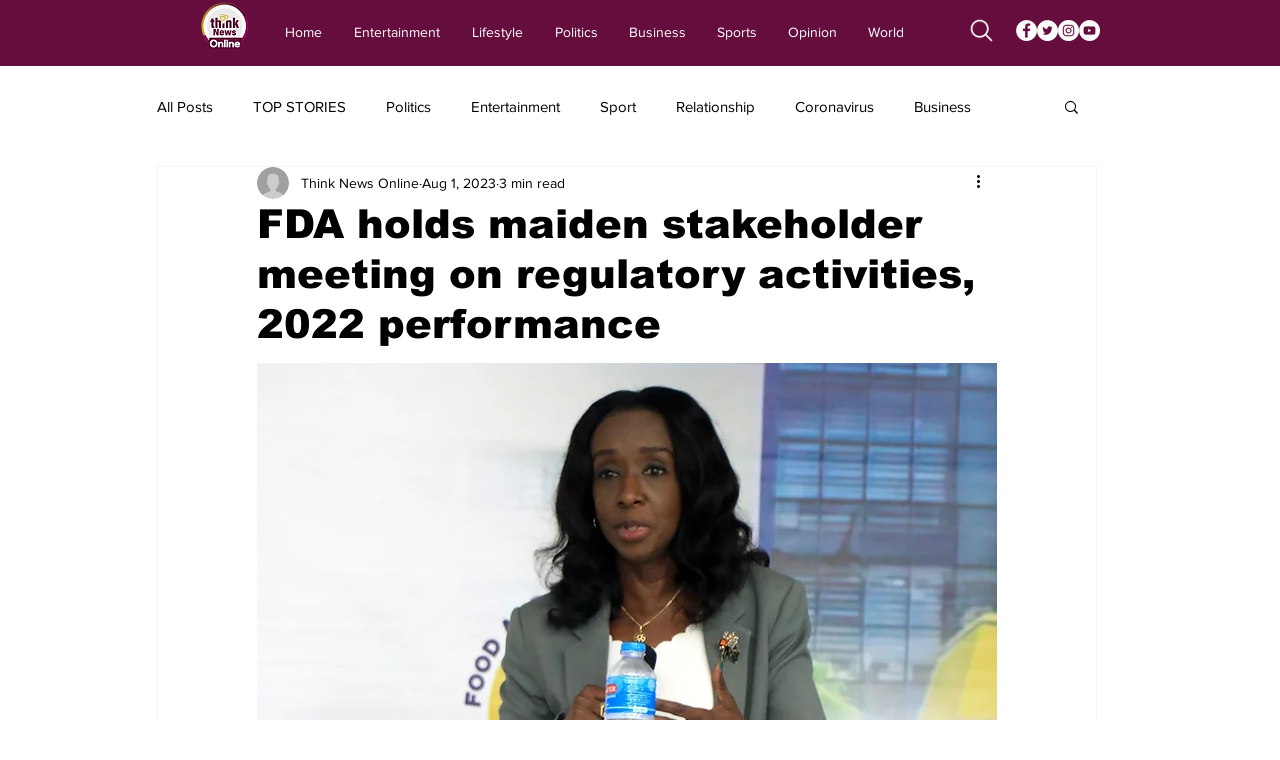

--- FILE ---
content_type: text/html; charset=utf-8
request_url: https://www.google.com/recaptcha/api2/aframe
body_size: 265
content:
<!DOCTYPE HTML><html><head><meta http-equiv="content-type" content="text/html; charset=UTF-8"></head><body><script nonce="-Z9Py48mIdZMIOBIzuvcag">/** Anti-fraud and anti-abuse applications only. See google.com/recaptcha */ try{var clients={'sodar':'https://pagead2.googlesyndication.com/pagead/sodar?'};window.addEventListener("message",function(a){try{if(a.source===window.parent){var b=JSON.parse(a.data);var c=clients[b['id']];if(c){var d=document.createElement('img');d.src=c+b['params']+'&rc='+(localStorage.getItem("rc::a")?sessionStorage.getItem("rc::b"):"");window.document.body.appendChild(d);sessionStorage.setItem("rc::e",parseInt(sessionStorage.getItem("rc::e")||0)+1);localStorage.setItem("rc::h",'1768589739731');}}}catch(b){}});window.parent.postMessage("_grecaptcha_ready", "*");}catch(b){}</script></body></html>